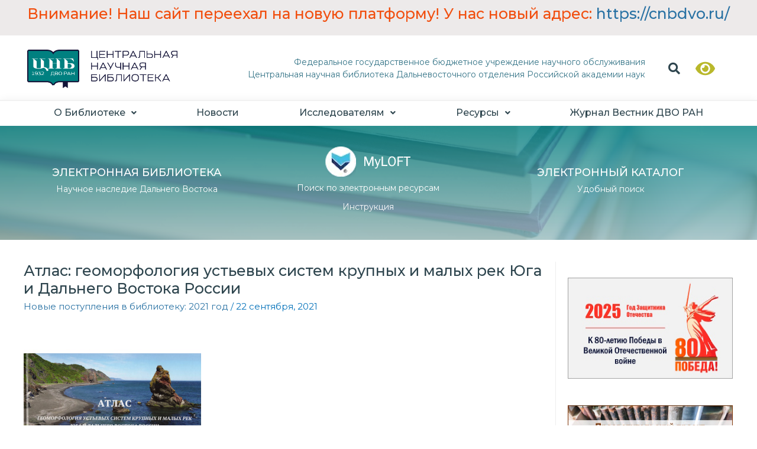

--- FILE ---
content_type: text/css
request_url: https://www.cnb.dvo.ru/wp-content/uploads/elementor/css/post-25254.css?ver=1678722692
body_size: 655
content:
.elementor-25254 .elementor-element.elementor-element-b98d434 > .elementor-column-wrap > .elementor-widget-wrap > .elementor-widget:not(.elementor-widget__width-auto):not(.elementor-widget__width-initial):not(:last-child):not(.elementor-absolute){margin-bottom:10px;}.elementor-25254 .elementor-element.elementor-element-fa9e66b .elementor-heading-title{font-family:"Montserrat", Sans-serif;font-weight:600;}.elementor-25254 .elementor-element.elementor-element-10b2aae .elementor-spacer-inner{--spacer-size:15px;}.elementor-25254 .elementor-element.elementor-element-92d39a3 .elementor-heading-title{font-family:"Montserrat", Sans-serif;font-weight:600;}